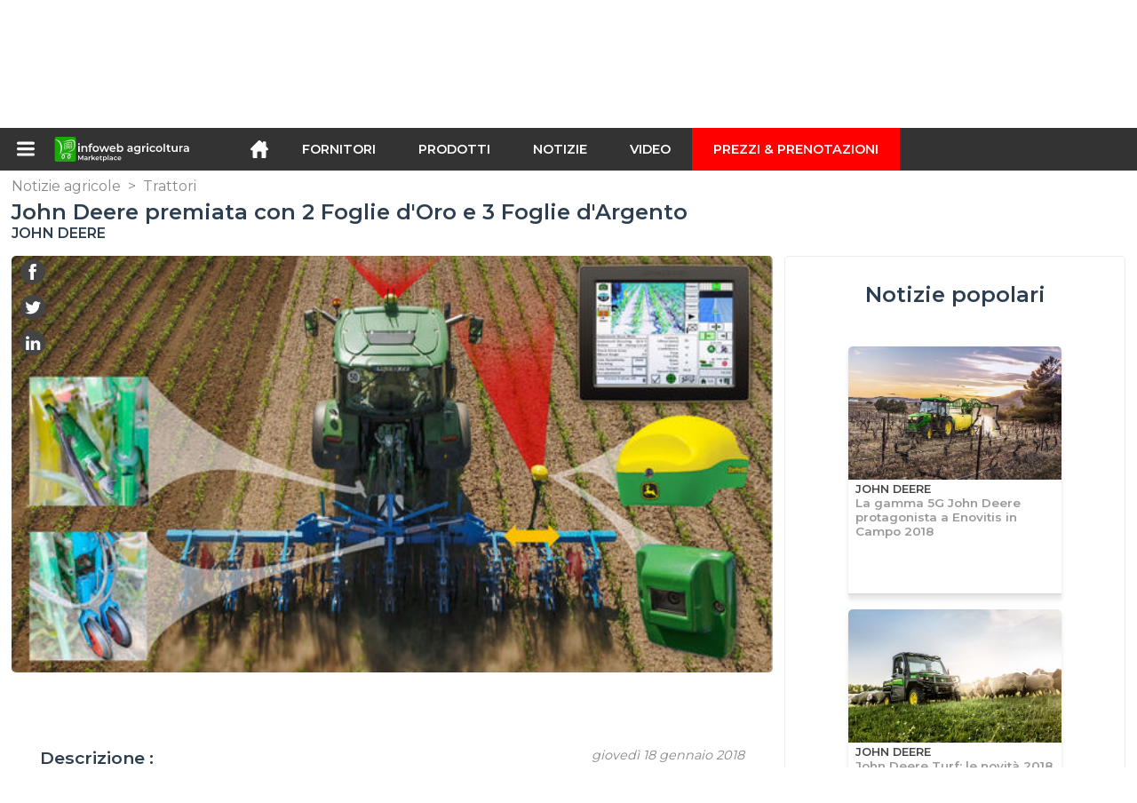

--- FILE ---
content_type: text/html; charset=utf-8
request_url: https://infoweb-agricoltura.it/john-deere-premiata-con-2-foglie-d-oro-e-3-foglie-d-argento-1141543690.html
body_size: 11600
content:
<!DOCTYPE html>
<html data-cache="2026-01-31 17:40:37" lang="it" data-geo="it" id="page-sheet" data-prod="yes" data-stats="6" data-tpl="agriculture" data-tpl-com="agriculture" data-tpl-fr="agriculture" data-tpl-es="agricultura" data-tpl-it="agricoltura" data-tpl-de="landwirtschaft" data-ignore="" class="html cp it geo-it agriculture 6 domain-S    "><head data-version="2020-06-26_15-15"><meta charset="utf-8"/><meta name="content-language" content="it-IT"/><meta name="format-detection" content="telephone=no"/><meta name="viewport" content="width=device-width, initial-scale=1.0, maximum-scale=1.0, user-scalable=no, minimal-ui"/><meta name="apple-mobile-web-app-capable" content="yes"/><meta name="apple-mobile-web-app-status-bar-style" content="black-translucent"/><meta name="twitter:site" content="InfoWebAgri"/><!-- <TPL:PAGE:META> --><title>John Deere premiata con 2 Foglie d&#039;Oro e 3 Foglie d&#039;Argento</title><meta property="og:type" content="website"/><meta property="og:site_name" content="templates/title"/><meta property="og:title" content="John Deere premiata con 2 Foglie d&#039;Oro e 3 Foglie d&#039;Argento"/><meta property="og:description" content="In occasione del Concorso ?Premio Innovazione Fieragricola 2018, John Deere è stata premiata con 2 Foglie d’Oro e 3 Foglie d’Argento, confermando l’elevato contenuto innovativo delle soluzioni tecnologiche fornite a Agricoltori e Contoterzisti.…"/><meta property="og:image" content="https://infoweb-agricoltura.it/image/john-deere-premiata-con-2-foglie-d-oro-e-3-foglie-d-argento-5b0eb4abd8045.jpg"/><meta property="og:url" content="https://infoweb-agricoltura.it/john-deere-premiata-con-2-foglie-d-oro-e-3-foglie-d-argento-1141543690.html"/><meta name="twitter:card" content="summary_large_image"/><meta name="twitter:title" content="John Deere premiata con 2 Foglie d&#039;Oro e 3 Foglie d&#039;Argento"/><meta name="twitter:image" content="https://infoweb-agricoltura.it/image/john-deere-premiata-con-2-foglie-d-oro-e-3-foglie-d-argento-5b0eb4abd8045.jpg"/><meta name="twitter:description" content="In occasione del Concorso ?Premio Innovazione Fieragricola 2018, John Deere è stata premiata con 2 Foglie d’Oro e 3 Foglie d’Argento, confermando l’elevato contenuto innovativo delle soluzioni tecnologiche fornite a Agricoltori e Contoterzisti.…"/><link rel="alternate" hreflang="it" href="https://infoweb-agricoltura.it/john-deere-premiata-con-2-foglie-d-oro-e-3-foglie-d-argento-1141543690.html"/><link rel="canonical" href="https://infoweb-agricoltura.it/john-deere-premiata-con-2-foglie-d-oro-e-3-foglie-d-argento-1141543690.html"/><meta name="keywords" content="John Deere premiata con 2 Foglie d&#039;Oro e 3 Foglie d&#039;Argento"/><meta name="description" content="In occasione del Concorso ?Premio Innovazione Fieragricola 2018, John Deere è stata premiata con 2 Foglie d’Oro e 3 Foglie d’Argento, confermando l’elevato contenuto innovativo delle soluzioni tecnologiche fornite a Agricoltori e Contoterzisti.…"/><!-- </TPL:PAGE:META> --><script async="async" src="https://www.googletagmanager.com/gtag/js?id="></script><script> const gTag = ``</script><script>
		window.dataLayer = window.dataLayer || []
		function gtag() { dataLayer.push(arguments) }
		gtag('js', new Date())
		gtag('config', gTag)
	</script><script type="text/javascript" src="/external.min.js?v=2020-06-26_15-15"></script><script type="text/javascript" src="/i18n.js?v=2020-06-26_15-15"></script><script type="text/javascript" src="/infoweb.js?v=2020-06-26_15-15"></script><link rel="alternate" type="application/rss+xml" href="/rss.xml" title="https://infoweb-agricoltura.it"/><link rel="stylesheet" type="text/css" href="https://fonts.googleapis.com/css?family=Montserrat:400,600&amp;subset=latin-ext"/><link rel="stylesheet" type="text/css" href="/external.min.css?v=2020-06-26_15-15"/><link id="infoweb-css" rel="stylesheet" type="text/css" href="/infoweb.css?v=2020-06-26_15-15"/><link rel="stylesheet" type="text/css" href="/infoweb.extra.css?v=2020-06-26_15-15"/><link rel="icon" type="image/png" href="/images/favicon.svg"/><link rel="icon" type="image/svg+xml" href="/images/favicon.svg"/><link rel="shortcut icon" href="/images/favicon.ico"/><link rel="apple-touch-icon" href="/images/apple-touch-icon.png"/><!-- <link rel="mask-icon" href="/images/global/mask-icon.svg" color="blue" /> --></head><body><div itemtype="http://schema.org/Organization" itemscope="itemscope"><meta itemprop="name" content="InfoWeb Agricoltura"/><meta itemprop="logo" content="https://infoweb-agricoltura.it/images/logo-black.svg"/><link itemprop="url" href="/"/><meta itemprop="slogan" content="1º Marketplace della agricoltura"/><meta itemprop="description" content="Un mercato dedicato esclusivamente all&#039;agricoltura, il sito di Infoweb Agriculture riunisce tutti i produttori e distributori di prodotti agricoli, materiali e attrezzature. Il mercato agricolo offre strumenti di approvvigionamento per catturare l&#039;attenzione degli acquisti dalla fase di ricerca in Internet. Selezioniamo e referenziamo i principali marchi e fornitori agricoli sul nostro mercato utilizzando il più ampio database di prodotti possibile. Confronta e seleziona i diversi fornitori e prodotti presenti sul mercato e contattali gratuitamente in pochi clic. Per oltre 20 anni, il mercato agricolo di Infoweb ha messo tutti i fornitori agricoli in contatto diretto con gli acquirenti di tutto il mondo. Facilita i tuoi acquisti di attrezzature agricole nel 1 ° mercato agricolo."/><meta itemprop="member" content="Infoweb Market"/></div><header id="header" role="banner" class="nox"><a class="logo" href="/"><img src="images/logo2.svg"/></a><div id="links"><div id="auth" class="link"><a class="title" rel="nofollow" data-popin="auth-form" title="My Infoweb"><span>My Infoweb</span></a></div><div id="newsletter" class="link"><a class="title" data-popin="newsletter-form" title=" Iscrizione alla newsletter"><span> Iscrizione alla newsletter</span></a><form id="newsletter-form" class="newsletter" method="post"><input id="newsletter-input" type="email" class="before-submit" placeholder="Vostra email"/><input id="newsletter-submit" type="submit" value="" class="template-background"/></form></div><div id="geolang" class="link"><a class="title i18n" data-popin="geolang-form" title="Marketplaces internazionali"><span>Italiano</span></a><form id="geolang-form" class="auth" method="post" data-lang="it"><fieldset id="geolang-geo"><legend><span class="i18n" data-lang="it">Marketplaces</span></legend><p class="geolang-geo-fr option"><input type="radio" name="geo" value="fr" id="geolang-geo-fr"/><label class="i18n template-background" for="geolang-geo-fr" data-lang="it">Francia</label></p><p class="geolang-geo-de option"><input type="radio" name="geo" value="de" id="geolang-geo-de"/><label class="i18n template-background" for="geolang-geo-de" data-lang="it">Germania</label></p><p class="geolang-geo-it option"><input type="radio" name="geo" value="it" id="geolang-geo-it" checked="checked"/><label class="i18n template-background" for="geolang-geo-it" data-lang="it">Italia</label></p><p class="geolang-geo-es option"><input type="radio" name="geo" value="es" id="geolang-geo-es"/><label class="i18n template-background" for="geolang-geo-es" data-lang="it">Spagna</label></p><p class="geolang-geo-us option"><input type="radio" name="geo" value="us" id="geolang-geo-us"/><label class="i18n template-background" for="geolang-geo-us" data-lang="it">Stati Uniti</label></p></fieldset><input name="old_geo" type="hidden" value="it"/><input name="old_lang" type="hidden" value="it"/><input id="geolang-submit" name="geolang" type="submit" value="" class="template-background"/></form></div></div><form id="search" role="search" method="get" action="/prodotti-e-attrezzature-agricoli-130.html"><input id="search-input" type="search" name="search" autocomplete="off" class="before-submit" placeholder="Fornitori, prodotti, marchi..."/><input id="search-submit" type="submit" value="" class="template-background"/><div id="search-autocomplete"><div id="search-suggestions"></div></div></form></header><nav id="nav-menu" role="navigation" class="nox"><nav id="nav-submenu" role="navigation" class="nox"><ul id="submenu" role="menu" aria-labelledby="menuitem-submenu" aria-expanded="false" aria-hidden="true"><li role="presentation" class="menu"><a role="menuitem" data-href="/">Home</a></li><li role="presentation" class="menu fournisseurs"><a role="menuitem" data-href="/fornitori-agricoli-120.html">Fornitori</a></li><li role="presentation" class="menu produits"><a role="menuitem" data-href="/prodotti-e-attrezzature-agricoli-130.html">Prodotti</a></li><li role="presentation" class="menu categories"><a role="menuitem" data-href="/categorie-di-prodotti-agricoli-101.html">Prodotti</a></li><li role="presentation" class="menu cp"><a role="menuitem" data-href="/notizie-agricole-140.html">Notizie</a></li><li role="presentation" class="menu reportage"><a role="menuitem" data-href="/video-agricoli-150.html">Video </a></li><li role="presentation" class="menu publications"><a role="menuitem" data-href="/cataloghi-agricoli-190.html">Cataloghi</a></li><li role="presentation" class="menu events"><a role="menuitem" data-href="/fiere-agricole-180.html">Agenda</a></li><li role="presentation" class="menu oe"><a role="menuitem" data-href="/-160.html">Lavoro  </a></li><li role="presentation" class="menu pa"><a role="menuitem" data-href="/-170.html">Occasioni</a></li><li role="presentation" class="menu devenir-exposant"><a role="menuitem" data-href="/vendi-sul-marketplace-105.html">Vendi sul Marketplace</a></li><li role="presentation" class="menu pricing"><a role="menuitem" data-href="/product-pack-10029433.html">Prezzi &amp; Prenotazioni</a></li><li role="presentation" class="categories" data-total=""><a role="menuitem" aria-haspopup="true" class="category" id="menu-category-0" data-value="0" href="/categorie-di-prodotti-agricoli-101.html" title="Vedi tutte le categorie">Vedi tutte le categorie</a></li><li role="presentation" class="category empty" data-total="-1"><a role="menuitem" aria-haspopup="true" class="category" id="menu-category-4234" data-value="4234" data-img="image-small/allevamento-60df5c5484ce2h.png" title="Allevamento">Allevamento</a><ul class="subcategories" role="menu" aria-expanded="false" aria-hidden="true" aria-labelledby="menu-category-4234"><li role="presentation" class="subcategory empty" data-total="-1"><a class="subcategory" role="menuitem" id="menu-subcategory-12087" data-href="#" data-value="12087" data-img="image-small/attrezzatura-di-mungitura-e-raccolta-60df5f30016f0t.jpg" title="Attrezzatura di mungitura e raccolta">Attrezzatura di mungitura e raccolta</a><div class="hidden options"><span id="menu-options-924" data-id="924" data-title="Prix"><span>da 0 a 99 Euro</span><span>da 100 a 249 Euro</span><span>da 250 a 499 Euro</span><span>da 500 a 999 Euro</span><span>da 1000 a 1999 Euro</span><span>da 2000 a 4999 Euro</span><span>5000 Euro e oltre</span></span></div></li><li role="presentation" class="subcategory empty" data-total="-1"><a class="subcategory" role="menuitem" id="menu-subcategory-12117" data-href="#" data-value="12117" data-img="image-small/attrezzature-per-allevamenti-60df5f0389248v.jpg" title="Attrezzature per allevamenti">Attrezzature per allevamenti</a><div class="hidden options"><span id="menu-options-924" data-id="924" data-title="Prix"><span>da 0 a 99 Euro</span><span>da 100 a 249 Euro</span><span>da 250 a 499 Euro</span><span>da 500 a 999 Euro</span><span>da 1000 a 1999 Euro</span><span>da 2000 a 4999 Euro</span><span>5000 Euro e oltre</span></span></div></li></ul></li><li role="presentation" class="category empty" data-total="-1"><a role="menuitem" aria-haspopup="true" class="category" id="menu-category-21566" data-value="21566" data-img="image-small/colture-60df5c37c9600m.jpg" title="Colture">Colture</a><ul class="subcategories" role="menu" aria-expanded="false" aria-hidden="true" aria-labelledby="menu-category-21566"><li role="presentation" class="subcategory empty" data-total="-1"><a class="subcategory" role="menuitem" id="menu-subcategory-22427" data-href="#" data-value="22427" data-img="image-small/attrezzatura-per-l-arboricoltura-632841153e8bbu.png" title="Attrezzatura per l&#039;arboricoltura">Attrezzatura per l&#039;arboricoltura</a><div class="hidden options"></div></li><li role="presentation" class="subcategory empty" data-total="-1"><a class="subcategory" role="menuitem" id="menu-subcategory-22429" data-href="#" data-value="22429" data-img="image-small/attrezzatura-per-la-raccolta-del-lino-632841b0d12feu.png" title="Attrezzatura per la raccolta del lino">Attrezzatura per la raccolta del lino</a><div class="hidden options"></div></li><li role="presentation" class="subcategory empty" data-total="-1"><a class="subcategory" role="menuitem" id="menu-subcategory-22428" data-href="#" data-value="22428" data-img="image-small/attrezzatura-per-orticoltura-63284162289afp.png" title="Attrezzatura per orticoltura">Attrezzatura per orticoltura</a><div class="hidden options"></div></li><li role="presentation" class="subcategory empty" data-total="-1"><a class="subcategory" role="menuitem" id="menu-subcategory-22430" data-href="#" data-value="22430" data-img="image-small/attrezzatura-per-tabacco-632841ea894d7j.png" title="Attrezzatura per tabacco">Attrezzatura per tabacco</a><div class="hidden options"></div></li><li role="presentation" class="subcategory empty" data-total="-1"><a class="subcategory" role="menuitem" id="menu-subcategory-22431" data-href="#" data-value="22431" data-img="image-small/attrezzature-per-l-orticoltura-632843aa1779cw.png" title="Attrezzature per l&#039;orticoltura">Attrezzature per l&#039;orticoltura</a><div class="hidden options"></div></li><li role="presentation" class="subcategory empty" data-total="-1"><a class="subcategory" role="menuitem" id="menu-subcategory-22097" data-href="#" data-value="22097" data-img="image-small/attrezzature-per-la-viticoltura-60df5e98b5627p.jpg" title="Attrezzature per la viticoltura">Attrezzature per la viticoltura</a><div class="hidden options"><span id="menu-options-924" data-id="924" data-title="Prix"><span>da 0 a 99 Euro</span><span>da 100 a 249 Euro</span><span>da 250 a 499 Euro</span><span>da 500 a 999 Euro</span><span>da 1000 a 1999 Euro</span><span>da 2000 a 4999 Euro</span><span>5000 Euro e oltre</span></span></div></li></ul></li><li role="presentation" class="category empty" data-total="-1"><a role="menuitem" aria-haspopup="true" class="category" id="menu-category-21563" data-value="21563" data-img="image-small/gestione-di-aziende-agricole-60df5d19e01a1m.gif" title="Gestione di aziende agricole">Gestione di aziende agricole</a><ul class="subcategories" role="menu" aria-expanded="false" aria-hidden="true" aria-labelledby="menu-category-21563"><li role="presentation" class="subcategory empty" data-total="-1"><a class="subcategory" role="menuitem" id="menu-subcategory-22273" data-href="#" data-value="22273" data-img="image-small/agricoltura-di-precisione-6327324a61109g.png" title="Agricoltura di precisione">Agricoltura di precisione</a><div class="hidden options"></div></li><li role="presentation" class="subcategory empty" data-total="-1"><a class="subcategory" role="menuitem" id="menu-subcategory-13301" data-href="#" data-value="13301" data-img="image-small/sistemi-di-misura-pesatura-60df603d7b6f4o.jpg" title="Sistemi di misura, Pesatura">Sistemi di misura, Pesatura</a><div class="hidden options"><span id="menu-options-924" data-id="924" data-title="Prix"><span>da 0 a 99 Euro</span><span>da 100 a 249 Euro</span><span>da 250 a 499 Euro</span><span>da 500 a 999 Euro</span><span>da 1000 a 1999 Euro</span><span>da 2000 a 4999 Euro</span><span>5000 Euro e oltre</span></span></div></li><li role="presentation" class="subcategory empty" data-total="-1"><a class="subcategory" role="menuitem" id="menu-subcategory-22426" data-href="#" data-value="22426" data-img="image-small/software-632734a26c070m.png" title="Software">Software</a><div class="hidden options"></div></li></ul></li><li role="presentation" class="category" data-total="1"><a role="menuitem" aria-haspopup="true" class="category" id="menu-category-11715" data-value="11715" data-img="image-small/infrastrutture-agricole-60df5c23df2e4x.png" title="Infrastrutture agricole">Infrastrutture agricole</a><ul class="subcategories" role="menu" aria-expanded="false" aria-hidden="true" aria-labelledby="menu-category-11715"><li role="presentation" class="subcategory empty" data-total="-1"><a class="subcategory" role="menuitem" id="menu-subcategory-12168" data-href="#" data-value="12168" data-img="image-small/capannoni-capannoni-agricoli-60df5e7d193f4y.png" title="Capannoni, Capannoni agricoli">Capannoni, Capannoni agricoli</a><div class="hidden options"><span id="menu-options-924" data-id="924" data-title="Prix"><span>da 0 a 99 Euro</span><span>da 100 a 249 Euro</span><span>da 250 a 499 Euro</span><span>da 500 a 999 Euro</span><span>da 1000 a 1999 Euro</span><span>da 2000 a 4999 Euro</span><span>5000 Euro e oltre</span></span></div></li><li role="presentation" class="subcategory empty" data-total="-1"><a class="subcategory" role="menuitem" id="menu-subcategory-13386" data-href="#" data-value="13386" data-img="image-small/dotazioni-per-infrastrutture-agricole-60df5ef96002cr.jpg" title="Dotazioni per infrastrutture agricole">Dotazioni per infrastrutture agricole</a><div class="hidden options"><span id="menu-options-924" data-id="924" data-title="Prix"><span>da 0 a 99 Euro</span><span>da 100 a 249 Euro</span><span>da 250 a 499 Euro</span><span>da 500 a 999 Euro</span><span>da 1000 a 1999 Euro</span><span>da 2000 a 4999 Euro</span><span>5000 Euro e oltre</span></span></div></li><li role="presentation" class="subcategory" data-total="1"><a class="subcategory" role="menuitem" id="menu-subcategory-12097" data-href="/gestione-dei-rifiuti-13312097.html" data-value="12097" data-img="image-small/gestione-dei-rifiuti-60df5f08635e9r.jpg" title="Gestione dei rifiuti">Gestione dei rifiuti</a><div class="hidden options"><span id="menu-options-924" data-id="924" data-title="Prix"><span>da 0 a 99 Euro</span><span>da 100 a 249 Euro</span><span>da 250 a 499 Euro</span><span>da 500 a 999 Euro</span><span>da 1000 a 1999 Euro</span><span>da 2000 a 4999 Euro</span><span>5000 Euro e oltre</span></span></div></li><li role="presentation" class="subcategory empty" data-total="-1"><a class="subcategory" role="menuitem" id="menu-subcategory-15070" data-href="#" data-value="15070" data-img="image-small/stoccaggio-e-sistemi-di-trasporto-60df5e8d9f02eh.jpg" title="Stoccaggio e Sistemi di trasporto">Stoccaggio e Sistemi di trasporto</a><div class="hidden options"><span id="menu-options-924" data-id="924" data-title="Prix"><span>da 0 a 99 Euro</span><span>da 100 a 249 Euro</span><span>da 250 a 499 Euro</span><span>da 500 a 999 Euro</span><span>da 1000 a 1999 Euro</span><span>da 2000 a 4999 Euro</span><span>5000 Euro e oltre</span></span></div></li></ul></li><li role="presentation" class="category" data-total="11"><a role="menuitem" aria-haspopup="true" class="category" id="menu-category-4226" data-value="4226" data-img="image-small/irrigazione-60df5ced16b2dw.png" title="Irrigazione">Irrigazione</a><ul class="subcategories" role="menu" aria-expanded="false" aria-hidden="true" aria-labelledby="menu-category-4226"><li role="presentation" class="subcategory" data-total="11"><a class="subcategory" role="menuitem" id="menu-subcategory-4441" data-href="/dispositivi-di-irrigazione-1334441.html" data-value="4441" data-img="image-small/dispositivi-di-irrigazione-60df5fb8f25cen.jpg" title="Dispositivi di irrigazione">Dispositivi di irrigazione</a><div class="hidden options"><span id="menu-options-924" data-id="924" data-title="Prix"><span>da 0 a 99 Euro</span><span>da 100 a 249 Euro</span><span>da 250 a 499 Euro</span><span>da 500 a 999 Euro</span><span>da 1000 a 1999 Euro</span><span>da 2000 a 4999 Euro</span><span>5000 Euro e oltre</span></span></div></li><li role="presentation" class="subcategory empty" data-total="-1"><a class="subcategory" role="menuitem" id="menu-subcategory-22425" data-href="#" data-value="22425" data-img="image-small/pilotaggio-dell-irrigazione-63271fbb05ed3p.png" title="Pilotaggio dell&#039;irrigazione">Pilotaggio dell&#039;irrigazione</a><div class="hidden options"></div></li></ul></li><li role="presentation" class="category" data-total="34"><a role="menuitem" aria-haspopup="true" class="category" id="menu-category-4231" data-value="4231" data-img="image-small/meccanizzazione-agricola-60df5d3c95f85l.png" title="Meccanizzazione agricola">Meccanizzazione agricola</a><ul class="subcategories" role="menu" aria-expanded="false" aria-hidden="true" aria-labelledby="menu-category-4231"><li role="presentation" class="subcategory empty" data-total="-1"><a class="subcategory" role="menuitem" id="menu-subcategory-21552" data-href="#" data-value="21552" data-img="image-small/fertilizzazione-60df5f2497ed3z.png" title="Fertilizzazione">Fertilizzazione</a><div class="hidden options"><span id="menu-options-924" data-id="924" data-title="Prix"><span>da 0 a 99 Euro</span><span>da 100 a 249 Euro</span><span>da 250 a 499 Euro</span><span>da 500 a 999 Euro</span><span>da 1000 a 1999 Euro</span><span>da 2000 a 4999 Euro</span><span>5000 Euro e oltre</span></span></div></li><li role="presentation" class="subcategory empty" data-total="-1"><a class="subcategory" role="menuitem" id="menu-subcategory-12077" data-href="#" data-value="12077" data-img="image-small/fienagione-63281285908c3t.png" title="Fienagione">Fienagione</a><div class="hidden options"><span id="menu-options-924" data-id="924" data-title="Prix"><span>da 0 a 99 Euro</span><span>da 100 a 249 Euro</span><span>da 250 a 499 Euro</span><span>da 500 a 999 Euro</span><span>da 1000 a 1999 Euro</span><span>da 2000 a 4999 Euro</span><span>5000 Euro e oltre</span></span></div></li><li role="presentation" class="subcategory empty" data-total="-1"><a class="subcategory" role="menuitem" id="menu-subcategory-12122" data-href="#" data-value="12122" data-img="image-small/lavorazione-del-suolo-60df60993c9d4u.jpg" title="Lavorazione del suolo">Lavorazione del suolo</a><div class="hidden options"><span id="menu-options-924" data-id="924" data-title="Prix"><span>da 0 a 99 Euro</span><span>da 100 a 249 Euro</span><span>da 250 a 499 Euro</span><span>da 500 a 999 Euro</span><span>da 1000 a 1999 Euro</span><span>da 2000 a 4999 Euro</span><span>5000 Euro e oltre</span></span></div></li><li role="presentation" class="subcategory empty" data-total="-1"><a class="subcategory" role="menuitem" id="menu-subcategory-12078" data-href="#" data-value="12078" data-img="image-small/protezione-delle-colture-e-cure-colturali-60df5f4508052k.jpg" title="Protezione delle colture e Cure colturali">Protezione delle colture e Cure colturali</a><div class="hidden options"><span id="menu-options-924" data-id="924" data-title="Prix"><span>da 0 a 99 Euro</span><span>da 100 a 249 Euro</span><span>da 250 a 499 Euro</span><span>da 500 a 999 Euro</span><span>da 1000 a 1999 Euro</span><span>da 2000 a 4999 Euro</span><span>5000 Euro e oltre</span></span></div></li><li role="presentation" class="subcategory empty" data-total="-1"><a class="subcategory" role="menuitem" id="menu-subcategory-12067" data-href="#" data-value="12067" data-img="image-small/semina-e-trapianto-60df5ff760643j.jpg" title="Semina e Trapianto">Semina e Trapianto</a><div class="hidden options"><span id="menu-options-924" data-id="924" data-title="Prix"><span>da 0 a 99 Euro</span><span>da 100 a 249 Euro</span><span>da 250 a 499 Euro</span><span>da 500 a 999 Euro</span><span>da 1000 a 1999 Euro</span><span>da 2000 a 4999 Euro</span><span>5000 Euro e oltre</span></span></div></li><li role="presentation" class="subcategory" data-total="34"><a class="subcategory" role="menuitem" id="menu-subcategory-4643" data-href="/trasporto-e-movimentazione-1334643.html" data-value="4643" data-img="image-small/trasporto-e-movimentazione-60df5f4a8187dj.png" title="Trasporto e Movimentazione">Trasporto e Movimentazione</a><div class="hidden options"><span id="menu-options-924" data-id="924" data-title="Prix"><span>da 0 a 99 Euro</span><span>da 100 a 249 Euro</span><span>da 250 a 499 Euro</span><span>da 500 a 999 Euro</span><span>da 1000 a 1999 Euro</span><span>da 2000 a 4999 Euro</span><span>5000 Euro e oltre</span></span></div></li></ul></li><li role="presentation" class="category empty" data-total="-1"><a role="menuitem" aria-haspopup="true" class="category" id="menu-category-4233" data-value="4233" data-img="image-small/piccola-attrezzatura-agricola-60df5ce0ebffcs.png" title="Piccola attrezzatura agricola">Piccola attrezzatura agricola</a><ul class="subcategories" role="menu" aria-expanded="false" aria-hidden="true" aria-labelledby="menu-category-4233"><li role="presentation" class="subcategory empty" data-total="-1"><a class="subcategory" role="menuitem" id="menu-subcategory-20742" data-href="#" data-value="20742" data-img="image-small/piccoli-attrezzi-agricoli-60df5fa771b47x.jpg" title="Piccoli attrezzi agricoli">Piccoli attrezzi agricoli</a><div class="hidden options"><span id="menu-options-924" data-id="924" data-title="Prix"><span>da 0 a 99 Euro</span><span>da 100 a 249 Euro</span><span>da 250 a 499 Euro</span><span>da 500 a 999 Euro</span><span>da 1000 a 1999 Euro</span><span>da 2000 a 4999 Euro</span><span>5000 Euro e oltre</span></span></div></li></ul></li><li role="presentation" class="category empty" data-total="-1"><a role="menuitem" aria-haspopup="true" class="category" id="menu-category-4230" data-value="4230" data-img="image-small/trattori-agricoli-60df5d26bf6b7i.png" title="Trattori agricoli">Trattori agricoli</a><ul class="subcategories" role="menu" aria-expanded="false" aria-hidden="true" aria-labelledby="menu-category-4230"><li role="presentation" class="subcategory empty" data-total="-1"><a class="subcategory" role="menuitem" id="menu-subcategory-20730" data-href="#" data-value="20730" data-img="image-small/accessori-per-trattori-60df6042975a9u.jpg" title="Accessori per trattori">Accessori per trattori</a><div class="hidden options"><span id="menu-options-924" data-id="924" data-title="Prix"><span>da 0 a 99 Euro</span><span>da 100 a 249 Euro</span><span>da 250 a 499 Euro</span><span>da 500 a 999 Euro</span><span>da 1000 a 1999 Euro</span><span>da 2000 a 4999 Euro</span><span>5000 Euro e oltre</span></span></div></li><li role="presentation" class="subcategory empty" data-total="-1"><a class="subcategory" role="menuitem" id="menu-subcategory-21542" data-href="#" data-value="21542" data-img="image-small/quad-ssv-60df6071b0ff2h.jpg" title="Quad, SSV">Quad, SSV</a><div class="hidden options"><span id="menu-options-907" data-id="907" data-title="Colore"><span data-img="image-small/arancione-5eb034e8a1ad2i.png">Arancione</span><span data-img="image-small/bianco-5eb03384f3e8fv.png">Bianco</span><span data-img="image-small/blu-5eb033bf07d49x.png">Blu</span><span data-img="image-small/giallo-5eb034232e00ao.png">Giallo</span><span data-img="image-small/grigio-5eb033ed07ad3y.png">Grigio</span><span data-img="image-small/marrone-5eb0346dbffe4z.png">Marrone</span><span data-img="image-small/nero-5eb0349f85ecfp.png">Nero</span><span data-img="image-small/rosa-5eb03521ef583y.png">Rosa</span><span data-img="image-small/rosso-5eb03570e9929x.png">Rosso</span><span data-img="image-small/verde-5eb0360898140j.png">Verde</span><span data-img="image-small/viola-5eb0364b57c4br.png">Viola</span></span><span id="menu-options-924" data-id="924" data-title="Prix"><span>da 0 a 99 Euro</span><span>da 100 a 249 Euro</span><span>da 250 a 499 Euro</span><span>da 500 a 999 Euro</span><span>da 1000 a 1999 Euro</span><span>da 2000 a 4999 Euro</span><span>5000 Euro e oltre</span></span></div></li><li role="presentation" class="subcategory empty" data-total="-1"><a class="subcategory" role="menuitem" id="menu-subcategory-12039" data-href="#" data-value="12039" data-img="image-small/trattori-60df607728a71z.jpg" title="Trattori">Trattori</a><div class="hidden options"><span id="menu-options-907" data-id="907" data-title="Colore"><span data-img="image-small/arancione-5eb034e8a1ad2i.png">Arancione</span><span data-img="image-small/bianco-5eb03384f3e8fv.png">Bianco</span><span data-img="image-small/blu-5eb033bf07d49x.png">Blu</span><span data-img="image-small/giallo-5eb034232e00ao.png">Giallo</span><span data-img="image-small/grigio-5eb033ed07ad3y.png">Grigio</span><span data-img="image-small/marrone-5eb0346dbffe4z.png">Marrone</span><span data-img="image-small/nero-5eb0349f85ecfp.png">Nero</span><span data-img="image-small/rosa-5eb03521ef583y.png">Rosa</span><span data-img="image-small/rosso-5eb03570e9929x.png">Rosso</span><span data-img="image-small/verde-5eb0360898140j.png">Verde</span><span data-img="image-small/viola-5eb0364b57c4br.png">Viola</span></span><span id="menu-options-924" data-id="924" data-title="Prix"><span>da 0 a 99 Euro</span><span>da 100 a 249 Euro</span><span>da 250 a 499 Euro</span><span>da 500 a 999 Euro</span><span>da 1000 a 1999 Euro</span><span>da 2000 a 4999 Euro</span><span>5000 Euro e oltre</span></span></div></li></ul></li></ul></nav><ul id="menu" role="menubar"><li class="submenu" role="presentation"><a id="menuitem-submenu" class="menuitem-submenu" role="menuitem" aria-haspopup="true"></a></li><li class="home" role="presentation"><a id="menuitem-home" class="menuitem-home" role="menuitem" aria-haspopup="true" href="/"></a></li><li role="presentation" class="fournisseurs"><a role="menuitem" href="/fornitori-agricoli-120.html">Fornitori</a></li><li role="presentation" class="produits"><a role="menuitem" href="/prodotti-e-attrezzature-agricoli-130.html">Prodotti</a></li><li role="presentation" class="categories"><a role="menuitem" href="/categorie-di-prodotti-agricoli-101.html">Prodotti</a></li><li role="presentation" class="cp"><a role="menuitem" href="/notizie-agricole-140.html">Notizie</a></li><li role="presentation" class="reportage"><a role="menuitem" href="/video-agricoli-150.html">Video </a></li><li role="presentation" class="publications"><a role="menuitem" href="/cataloghi-agricoli-190.html">Cataloghi</a></li><li role="presentation" class="events"><a role="menuitem" href="/fiere-agricole-180.html">Agenda</a></li><li role="presentation" class="oe"><a role="menuitem" href="/-160.html">Lavoro  </a></li><li role="presentation" class="pa"><a role="menuitem" href="/-170.html">Occasioni</a></li><li role="presentation" class="devenir-exposant"><a role="menuitem" href="/vendi-sul-marketplace-105.html">Vendi sul Marketplace</a></li><li role="presentation" class="pricing"><a role="menuitem" href="/product-pack-10029433.html">Prezzi &amp; Prenotazioni</a></li></ul></nav><div role="main" data-cache="2026-01-24 16:18:20" id="main-sheet" class="main nox sheet"><a id="go-top" class="hidden"></a><!-- 
	<div itemtype="http://schema.org/Organization" itemscope="itemscope"><meta itemprop="name" tal:attributes="content element/company" /><meta itemprop="description" tal:attributes="content element/intro_flat" /><meta itemprop="logo" tal:attributes="content string:${baseURL}/${element/logo}" /><meta itemprop="url" tal:attributes="content string:${baseURL}${element/id_user_url}" /></div>
    --><div class="schema hidden"><div itemscope="itemscope" itemtype="http://schema.org/NewsArticle"><meta itemprop="name" content="John Deere premiata con 2 Foglie d&#039;Oro e 3 Foglie d&#039;Argento"/><meta itemprop="headline" content="John Deere premiata con 2 Foglie d&#039;Oro e 3 Foglie d&#039;Argento"/><a itemprop="mainEntityOfPage" href="https://infoweb-agricoltura.it/john-deere-premiata-con-2-foglie-d-oro-e-3-foglie-d-argento-1141543690.html"></a><meta itemprop="image" content="https://infoweb-agricoltura.it/image/john-deere-premiata-con-2-foglie-d-oro-e-3-foglie-d-argento-5b0eb4abd8045.jpg"/><meta itemprop="author" content="InfoWeb Marketplace"/><meta itemprop="datePublished" content="2018-05-30 16:26:51"/><meta itemprop="dateModified" content="2025-11-23 17:56:14"/><meta itemprop="description" content="In occasione del Concorso ?Premio Innovazione Fieragricola 2018, John Deere è stata premiata con 2 Foglie d’Oro e 3 Foglie d’Argento, confermando l’elevato contenuto innovativo delle soluzioni tecnologiche fornite a Agricoltori e Contoterzisti. Foglie D’Oro: Assistenza tecnica connessa – Expert Alerts Il sistema Expert Alerts monitora costantemente la macchina e ne registra i dati che verranno confrontati con dati guida precedente- mente registrati e poi inviati al concessionario di competenza. Con questo sistema il concessionario sarà anticipatamente a conoscenza di eventuali problematiche evitando possibili fermi macchina e potrà inoltre programmare l’intervento riducendo così anche i costi di assistenza per il cliente. In questo modo si abbinano le analisi dei dati in tempo reale alle informazioni telematiche provenienti dalle macchine per creare avvisi di guasto in modo predittivo. Guida attiva dell’attrezzatura integrata sul trattore - AutoTrac Implement Guidance La nuova tecnologia di guida attiva dell’attrezzatura integrata sul trattore consente il tracciamento e la guida precisa di sarchiatrici senza componenti idraulici aggiuntivi sull’attrezzatura, grazie a dei dispositivi di spostamento laterale montati sulle parallele del sollevatore posteriore del trattore. Questa tecnologia automatizzata con funzionamento ad alta velocità di spostamento rappresenta una soluzione finalizzata a ridurre l’utilizzo di erbicidi. Il sistema integra un meccanismo di spostamento, gli attuatori, i componenti idraulici, i sensori di posizione della sarchiatrice e il controllo nel trattore. L’interfaccia utente è fornita dal display integrato sul trattore, che è anche l’interfaccia per il nuovo sistema di guida del trattore ibrido con telecamera/GPS opzionale. La guida attiva dell’attrezzo utilizza una telecamera montata a bordo per calcolare in modo predittivo la deviazione futura dell’elemento del coltivatore rispetto ai filari della coltura. La determinazione della posizione di riferimento e la regolazione della posizione degli elementi avvengono a bordo macchina e sono implementate dal controllo idraulico laterale delle parallele del sollevatore. Foglie D’argento: Active Yield Active Yield è un sistema in grado di raccogliere valori sulla resa al fi ne di massimizzare le potenzialità dell’agricoltura connessa, in operazioni come lavorazioni del terreno, semina, concimazione e irrorazione. Active Yeld calibra automaticamente tutti i sensori installati sulla macchina in modo da massimizzare la precisione dei dati raccolti anche al variare delle condizioni di prodotto. Questo sistema consente di raccogliere dati di resa sempre più precisi, lasciando all’operatore il tempo per concentrarsi sulla raccolta e senza necessità di controllo incrociato da parte di terzi. Le tre celle di carico sono installate nel cassone della granella con l’obiettivo di misurare il peso del prodotto a ogni riempimento della tramoggia; il valore verrà visualizzato sul nuovo display 4600. Smart MFWD Gli attuali sistemi automatici a quattro ruote motrici funzionano principalmente solo in relazione alla velocità di guida, che di solito funge da unico indicatore per differenziare il viaggio su strada dalla modalità di lavoro. Occasionalmente vengono consultate le informazioni sull&#039;angolo di sterzata, in modo che reagiscano alle azioni di svolta a fine campo. Tuttavia, nessuno dei sistemi standard odierni considera la reale necessità di funzionamento della trazione integrale in relazione allo slittamento. La nuova unità integrale intelligente determina sulla base di segnali radar o velocità GPS lo slittamento delle ruote motrici e, perciò, l’attivazione e/o disattivazione della trazione integrale. Questa tecnologia basata su comando e sensore evita l&#039;inutile danneggiamento del terreno e l&#039;usura non necessaria degli pneumatici. StalkBuster Kemper La piralide, insetto che colpisce il mais, trova spesso negli stocchi un ottimo riparo per svernare e sopravvivere fi no alla stagione successiva. Il dispositivo StalkBuster, costituito da una serie di gruppi trincianti posizionati al di sotto della barra di taglio, consente di distruggere gradualmente gli stocchi direttamente durante l’operazione di raccolta. Essendo posizionato al di sotto della barra di taglio, il dispositivo tritura tutti gli stocchi favorendone la decomposizione e rendendoli al contempo indisponibili alla piralide per lo svernamento. Questa soluzione porta un importante risparmio in termini di prodotti fitosanitari impiegati e al contempo non complica o limita l’operazione di raccolta che può essere effettuata alle consuete velocità. I gruppi trincianti, individualmente ammortizzati e inclinati rispetto al suolo, consentono di triturare completamente gli stocchi senza innalzare eccessivamente lo sforzo richiesto alla macchina o complicare il lavoro dell’operatore. Dove non necessario il dispositivo può essere sollevato e disattivato ottenendo quindi una normale barra di taglio. "/><div itemprop="publisher" itemtype="http://schema.org/Organization" itemscope="itemscope"><meta itemprop="name" content="InfoWeb Agricoltura"/><link itemprop="url" href="/"/></div></div></div><div id="sticker" data-sector="114"><div id="sticker-container"><section id="introduction"><div id="path"><ul itemscope="itemscope" itemtype="http://schema.org/BreadcrumbList" class="schema"><li itemprop="itemListElement" itemscope="itemscope" itemtype="http://schema.org/ListItem"><a itemprop="item" href="/notizie-agricole-140.html"><span itemprop="name">Notizie agricole</span></a><meta itemprop="position" content="1"/></li><li itemprop="itemListElement" itemscope="itemscope" itemtype="http://schema.org/ListItem"><span class="separator">&gt;</span><a itemprop="item" href="/trattori-401.html"><span itemprop="name">Trattori</span></a><meta itemprop="position" content="2"/></li></ul></div><h1 class="title">John Deere premiata con 2 Foglie d&#039;Oro e 3 Foglie d&#039;Argento</h1><h2 class="brand-title" content="InfoWeb Marketplace">JOHN DEERE</h2></section><section id="presentation" data-element="1543690" data-supplier="522"><div id="sharing"><div class="socials"><a class="facebook" target="_blank" rel="nofollow noopener" href="https://facebook.com/sharer/sharer.php?u=https%3A%2F%2Finfoweb-agricoltura.it%2Fjohn-deere-premiata-con-2-foglie-d-oro-e-3-foglie-d-argento-1141543690.html"></a><a class="twitter" target="_blank" rel="nofollow noopener" href="https://twitter.com/intent/tweet/?url=https%3A%2F%2Finfoweb-agricoltura.it%2Fjohn-deere-premiata-con-2-foglie-d-oro-e-3-foglie-d-argento-1141543690.html&amp;amp;text=John+Deere+premiata+con+2+Foglie+d%27Oro+e+3+Foglie+d%27Argento"></a><!-- <a tal:attributes="href sharing/googleplus" class="googleplus" target="_blank"></a> --><a class="linkedin" target="_blank" rel="nofollow noopener" href="https://www.linkedin.com/shareArticle?mini=true&amp;amp;url=https%3A%2F%2Finfoweb-agricoltura.it%2Fjohn-deere-premiata-con-2-foglie-d-oro-e-3-foglie-d-argento-1141543690.html&amp;amp;title=John+Deere+premiata+con+2+Foglie+d%27Oro+e+3+Foglie+d%27Argento&amp;amp;summary=John+Deere+premiata+con+2+Foglie+d%27Oro+e+3+Foglie+d%27Argento&amp;amp;source=https%3A%2F%2Finfoweb-agricoltura.it%2Fjohn-deere-premiata-con-2-foglie-d-oro-e-3-foglie-d-argento-1141543690.html"></a><!-- <a tal:attributes="href sharing/pinterest" class="pinterest" target="_blank"></a> --></div></div><div id="photo" class="box" data-image="image/john-deere-premiata-con-2-foglie-d-oro-e-3-foglie-d-argento-5b0eb4abd8045.jpg"><img width="100" class="photo-img" src="image/john-deere-premiata-con-2-foglie-d-oro-e-3-foglie-d-argento-5b0eb4abd8045.jpg" alt="John Deere premiata con 2 Foglie d&#039;Oro e 3 Foglie d&#039;Argento"/></div><article id="article" class="box" role="article"><span class="date">giovedì 18 gennaio 2018</span><span id="intro-description">Descrizione : </span><div class="description"><p>In occasione del Concorso ?Premio Innovazione Fieragricola 2018, John Deere è stata premiata con 2 Foglie d’Oro e 3 Foglie d’Argento, confermando l’elevato contenuto innovativo delle soluzioni tecnologiche fornite a Agricoltori e Contoterzisti. <br><br><b>Foglie D’Oro: </b><br><br><b>Assistenza tecnica connessa – Expert Alerts </b><br>Il sistema Expert Alerts monitora costantemente la macchina e ne registra i dati che verranno confrontati con dati guida precedente- mente registrati e poi inviati al concessionario di competenza. Con questo sistema il concessionario sarà anticipatamente a conoscenza di eventuali problematiche evitando possibili fermi macchina e potrà inoltre programmare l’intervento riducendo così anche i costi di assistenza per il cliente. In questo modo si abbinano le analisi dei dati in tempo reale alle informazioni telematiche provenienti dalle macchine per creare avvisi di guasto in modo predittivo. <br><b><br>Guida attiva dell’attrezzatura integrata sul trattore - AutoTrac Implement Guidance </b><br>La nuova tecnologia di guida attiva dell’attrezzatura integrata sul trattore consente il tracciamento e la guida precisa di sarchiatrici senza componenti idraulici aggiuntivi sull’attrezzatura, grazie a dei dispositivi di spostamento laterale montati sulle parallele del sollevatore posteriore del trattore. Questa tecnologia automatizzata con funzionamento ad alta velocità di spostamento rappresenta una soluzione finalizzata a ridurre l’utilizzo di erbicidi. Il sistema integra un meccanismo di spostamento, gli attuatori, i componenti idraulici, i sensori di posizione della sarchiatrice e il controllo nel trattore. L’interfaccia utente è fornita dal display integrato sul trattore, che è anche l’interfaccia per il nuovo sistema di guida del trattore ibrido con telecamera/GPS opzionale. La guida attiva dell’attrezzo utilizza una telecamera montata a bordo per calcolare in modo predittivo la deviazione futura dell’elemento del coltivatore rispetto ai filari della coltura. La determinazione della posizione di riferimento e la regolazione della posizione degli elementi avvengono a bordo macchina e sono implementate dal controllo idraulico laterale delle parallele del sollevatore. <br><br><b>Foglie D’argento: <br></b><br><b>Active Yield </b><br>Active Yield è un sistema in grado di raccogliere valori sulla resa al fi ne di massimizzare le potenzialità dell’agricoltura connessa, in operazioni come lavorazioni del terreno, semina, concimazione e irrorazione. Active Yeld calibra automaticamente tutti i sensori installati sulla macchina in modo da massimizzare la precisione dei dati raccolti anche al variare delle condizioni di prodotto. Questo sistema consente di raccogliere dati di resa sempre più precisi, lasciando all’operatore il tempo per concentrarsi sulla raccolta e senza necessità di controllo incrociato da parte di terzi. Le tre celle di carico sono installate nel cassone della granella con l’obiettivo di misurare il peso del prodotto a ogni riempimento della tramoggia; il valore verrà visualizzato sul nuovo display 4600. <br><br><b>Smart MFWD </b><br>Gli attuali sistemi automatici a quattro ruote motrici funzionano principalmente solo in relazione alla velocità di guida, che di solito funge da unico indicatore per differenziare il viaggio su strada dalla modalità di lavoro. Occasionalmente vengono consultate le informazioni sull'angolo di sterzata, in modo che reagiscano alle azioni di svolta a fine campo. Tuttavia, nessuno dei sistemi standard odierni considera la reale necessità di funzionamento della trazione integrale in relazione allo slittamento. La nuova unità integrale intelligente determina sulla base di segnali radar o velocità GPS lo slittamento delle ruote motrici e, perciò, l’attivazione e/o disattivazione della trazione integrale. Questa tecnologia basata su comando e sensore evita l'inutile danneggiamento del terreno e l'usura non necessaria degli pneumatici. <br><br><b>StalkBuster Kemper </b><br>La piralide, insetto che colpisce il mais, trova spesso negli stocchi un ottimo riparo per svernare e sopravvivere fi no alla stagione successiva. Il dispositivo StalkBuster, costituito da una serie di gruppi trincianti posizionati al di sotto della barra di taglio, consente di distruggere gradualmente gli stocchi direttamente durante l’operazione di raccolta. Essendo posizionato al di sotto della barra di taglio, il dispositivo tritura tutti gli stocchi favorendone la decomposizione e rendendoli al contempo indisponibili alla piralide per lo svernamento. Questa soluzione porta un importante risparmio in termini di prodotti fitosanitari impiegati e al contempo non complica o limita l’operazione di raccolta che può essere effettuata alle consuete velocità. I gruppi trincianti, individualmente ammortizzati e inclinati rispetto al suolo, consentono di triturare completamente gli stocchi senza innalzare eccessivamente lo sforzo richiesto alla macchina o complicare il lavoro dell’operatore. Dove non necessario il dispositivo può essere sollevato e disattivato ottenendo quindi una normale barra di taglio. <br></p></div></article><div id="discovery" class="box"><h2><!--     <span tal:condition="exists: discover" tal:content="i18n/discover">À découvrir</span> --><span>Ricerche correlate a</span><span class="discovery-subtitle">Trattori</span></h2></div></section><section id="others"><div class="list others"><!-- desactivation ancien h2 lien en double
        <span class="box"><a tal:attributes="href othersAll" tal:content="i18n/element-others-${type}">Others</a></span>
         --><h2><span>Ultime notizie aggiunte da</span><span class="others-produits-subtitle">InfoWeb Marketplace</span></h2><div class="cards listing"><div class="card cp  " id="card-element-2168448" data-update="2025-11-23 18:05:33" data-zones="61"><!-- Desactivation hover carte produit 
    <a class="hover sheet" data-layer="sheet" tal:attributes="href e/id_element_url; title e/title"><span class="company" tal:content="e/company">Company</span><span class="content" tal:content="e/content_trunc">Content</span></a>
    --><a class="infos sheet" data-layer="sheet" href="/ottimizza-le-tue-attrezzature-agricole-per-aumentare-la-produttivita-1142168448.html" title="Ottimizza le tue attrezzature agricole per aumentare la produttività"><span class="photo" data-image="image/ottimizza-le-tue-attrezzature-agricole-per-aumentare-la-produttivita-69233891478d8s.jpg"></span><span class="company">InfoWeb Marketplace</span><h2 class="title">Ottimizza le tue attrezzature agricole per aumentare la produttività</h2></a><span class="action"><a class="button sheet template-background" data-layer="sheet" href="/ottimizza-le-tue-attrezzature-agricole-per-aumentare-la-produttivita-1142168448.html" title="Ottimizza le tue attrezzature agricole per aumentare la produttività">Leggere il seguito</a></span></div><div class="card cp  " id="card-element-1543546" data-update="2025-11-23 17:58:10" data-zones="61"><!-- Desactivation hover carte produit 
    <a class="hover sheet" data-layer="sheet" tal:attributes="href e/id_element_url; title e/title"><span class="company" tal:content="e/company">Company</span><span class="content" tal:content="e/content_trunc">Content</span></a>
    --><a class="infos sheet" data-layer="sheet" href="/la-gamma-5g-john-deere-protagonista-a-enovitis-in-campo-2018-1141543546.html" title="La gamma 5G John Deere protagonista a Enovitis in Campo 2018"><span class="photo" data-image="image/la-gamma-5g-john-deere-protagonista-a-enovitis-in-campo-2018-5b0eaf19a26c5.jpg"></span><span class="company">JOHN DEERE</span><h2 class="title">La gamma 5G John Deere protagonista a Enovitis in Campo 2018</h2></a><span class="action"><a class="button sheet template-background" data-layer="sheet" href="/la-gamma-5g-john-deere-protagonista-a-enovitis-in-campo-2018-1141543546.html" title="La gamma 5G John Deere protagonista a Enovitis in Campo 2018">Leggere il seguito</a></span></div><div class="card cp  " id="card-element-1543613" data-update="2025-11-23 17:56:19" data-zones="61"><!-- Desactivation hover carte produit 
    <a class="hover sheet" data-layer="sheet" tal:attributes="href e/id_element_url; title e/title"><span class="company" tal:content="e/company">Company</span><span class="content" tal:content="e/content_trunc">Content</span></a>
    --><a class="infos sheet" data-layer="sheet" href="/john-deere-ufficializza-la-partnership-con-fede-1141543613.html" title="John Deere ufficializza la partnership con FEDE"><span class="photo" data-image="image/john-deere-ufficializza-la-partnership-con-fede-5b0eb2485bed9.jpg"></span><span class="company">JOHN DEERE</span><h2 class="title">John Deere ufficializza la partnership con FEDE</h2></a><span class="action"><a class="button sheet template-background" data-layer="sheet" href="/john-deere-ufficializza-la-partnership-con-fede-1141543613.html" title="John Deere ufficializza la partnership con FEDE">Leggere il seguito</a></span></div><div class="card cp  " id="card-element-1543545" data-update="2025-11-23 17:56:07" data-zones="61"><!-- Desactivation hover carte produit 
    <a class="hover sheet" data-layer="sheet" tal:attributes="href e/id_element_url; title e/title"><span class="company" tal:content="e/company">Company</span><span class="content" tal:content="e/content_trunc">Content</span></a>
    --><a class="infos sheet" data-layer="sheet" href="/john-deere-acquisisce-primario-produttore-di-prodotti-in-fibra-di-carbonio-1141543545.html" title="John Deere acquisisce primario produttore di prodotti in fibra di carbonio"><span class="photo" data-image="image/john-deere-acquisisce-primario-produttore-di-prodotti-in-fibra-di-carbonio-5b0eae81efdd6.jpg"></span><span class="company">JOHN DEERE</span><h2 class="title">John Deere acquisisce primario produttore di prodotti in fibra di carbonio</h2></a><span class="action"><a class="button sheet template-background" data-layer="sheet" href="/john-deere-acquisisce-primario-produttore-di-prodotti-in-fibra-di-carbonio-1141543545.html" title="John Deere acquisisce primario produttore di prodotti in fibra di carbonio">Leggere il seguito</a></span></div><div class="card cp  " id="card-element-1542993" data-update="2019-12-24 15:19:33" data-zones="61"><!-- Desactivation hover carte produit 
    <a class="hover sheet" data-layer="sheet" tal:attributes="href e/id_element_url; title e/title"><span class="company" tal:content="e/company">Company</span><span class="content" tal:content="e/content_trunc">Content</span></a>
    --><a class="infos sheet" data-layer="sheet" href="/john-deere-migliora-ancora-le-macchine-tosaerba-per-ampie-superfici-1141542993.html" title="John Deere migliora ancora le macchine tosaerba per ampie superfici"><span class="photo" data-image="image/john-deere-migliora-ancora-le-macchine-tosaerba-per-ampie-superfici-5b0c311e861f6.jpg"></span><span class="company">JOHN DEERE</span><h2 class="title">John Deere migliora ancora le macchine tosaerba per ampie superfici</h2></a><span class="action"><a class="button sheet template-background" data-layer="sheet" href="/john-deere-migliora-ancora-le-macchine-tosaerba-per-ampie-superfici-1141542993.html" title="John Deere migliora ancora le macchine tosaerba per ampie superfici">Leggere il seguito</a></span></div><div class="card cp  " id="card-element-1543689" data-update="2018-05-30 16:27:04" data-zones="61"><!-- Desactivation hover carte produit 
    <a class="hover sheet" data-layer="sheet" tal:attributes="href e/id_element_url; title e/title"><span class="company" tal:content="e/company">Company</span><span class="content" tal:content="e/content_trunc">Content</span></a>
    --><a class="infos sheet" data-layer="sheet" href="/l-automazione-della-raccolta-cresce-l-offerta-delle-nuove-mietitrebbie-s700-1141543689.html" title="L&#039;automazione della raccolta: cresce l’offerta delle nuove mietitrebbie S700"><span class="photo" data-image="image/l-automazione-della-raccolta-cresce-l-offerta-delle-nuove-mietitrebbie-s700-5b0eb2b97ee70.jpg"></span><span class="company">InfoWeb Marketplace</span><h2 class="title">L&#039;automazione della raccolta: cresce l’offerta delle nuove mietitrebbie S700</h2></a><span class="action"><a class="button sheet template-background" data-layer="sheet" href="/l-automazione-della-raccolta-cresce-l-offerta-delle-nuove-mietitrebbie-s700-1141543689.html" title="L&#039;automazione della raccolta: cresce l’offerta delle nuove mietitrebbie S700">Leggere il seguito</a></span></div><div class="card cp  " id="card-element-1542994" data-update="2019-12-24 15:26:25" data-zones="61"><!-- Desactivation hover carte produit 
    <a class="hover sheet" data-layer="sheet" tal:attributes="href e/id_element_url; title e/title"><span class="company" tal:content="e/company">Company</span><span class="content" tal:content="e/content_trunc">Content</span></a>
    --><a class="infos sheet" data-layer="sheet" href="/100-anni-di-trattori-john-deere-1141542994.html" title="100 anni di trattori John Deere"><span class="photo" data-image="image/100-anni-di-trattori-john-deere-5b0c315c16b2e.jpg"></span><span class="company">JOHN DEERE</span><h2 class="title">100 anni di trattori John Deere</h2></a><span class="action"><a class="button sheet template-background" data-layer="sheet" href="/100-anni-di-trattori-john-deere-1141542994.html" title="100 anni di trattori John Deere">Leggere il seguito</a></span></div><div class="card cp  " id="card-element-1543691" data-update="2025-11-23 17:56:25" data-zones="61"><!-- Desactivation hover carte produit 
    <a class="hover sheet" data-layer="sheet" tal:attributes="href e/id_element_url; title e/title"><span class="company" tal:content="e/company">Company</span><span class="content" tal:content="e/content_trunc">Content</span></a>
    --><a class="infos sheet" data-layer="sheet" href="/john-deere-turf-le-novita-2018-1141543691.html" title="John Deere Turf: le novità 2018"><span class="photo" data-image="image/john-deere-turf-le-novita-2018-5b0eb58f3304c.jpg"></span><span class="company">JOHN DEERE</span><h2 class="title">John Deere Turf: le novità 2018</h2></a><span class="action"><a class="button sheet template-background" data-layer="sheet" href="/john-deere-turf-le-novita-2018-1141543691.html" title="John Deere Turf: le novità 2018">Leggere il seguito</a></span></div></div></div></section></div><span id="sticker-bottom"></span></div><aside role="complementary"><div class="box similar cp"><h2><!-- <Desactivation span pour ajout lien cliquable><span tal:content="i18n/supplier-similar-${sug/type}">Similar</span>
        --><a class="cards suggestions" href="/notizie-agricole-140.html">Notizie popolari</a></h2><div class="cards suggestions"><div class="card cp  addon-sector" id="card-element-1543546" data-update="2025-11-23 17:58:10" data-zones="61"><!-- Desactivation hover carte produit 
    <a class="hover sheet" data-layer="sheet" tal:attributes="href e/id_element_url; title e/title"><span class="company" tal:content="e/company">Company</span><span class="content" tal:content="e/content_trunc">Content</span></a>
    --><a class="infos sheet" data-layer="sheet" href="/la-gamma-5g-john-deere-protagonista-a-enovitis-in-campo-2018-1141543546.html" title="La gamma 5G John Deere protagonista a Enovitis in Campo 2018"><span class="photo" data-image="image/la-gamma-5g-john-deere-protagonista-a-enovitis-in-campo-2018-5b0eaf19a26c5.jpg"></span><span class="company">JOHN DEERE</span><h2 class="title">La gamma 5G John Deere protagonista a Enovitis in Campo 2018</h2></a><span class="action"><a class="button sheet template-background" data-layer="sheet" href="/la-gamma-5g-john-deere-protagonista-a-enovitis-in-campo-2018-1141543546.html" title="La gamma 5G John Deere protagonista a Enovitis in Campo 2018">Leggere il seguito</a></span></div><div class="card cp  addon-sector" id="card-element-1543691" data-update="2025-11-23 17:56:25" data-zones="61"><!-- Desactivation hover carte produit 
    <a class="hover sheet" data-layer="sheet" tal:attributes="href e/id_element_url; title e/title"><span class="company" tal:content="e/company">Company</span><span class="content" tal:content="e/content_trunc">Content</span></a>
    --><a class="infos sheet" data-layer="sheet" href="/john-deere-turf-le-novita-2018-1141543691.html" title="John Deere Turf: le novità 2018"><span class="photo" data-image="image/john-deere-turf-le-novita-2018-5b0eb58f3304c.jpg"></span><span class="company">JOHN DEERE</span><h2 class="title">John Deere Turf: le novità 2018</h2></a><span class="action"><a class="button sheet template-background" data-layer="sheet" href="/john-deere-turf-le-novita-2018-1141543691.html" title="John Deere Turf: le novità 2018">Leggere il seguito</a></span></div></div><!-- <Desactivation lien car doublon avec ajout du titre cliquable><a class="list-all" tal:attributes="href string:${sug/all}" tal:content="i18n/supplier-list-${sug/type}">All</a>
      --></div><div class="box similar produits"><h2><!-- <Desactivation span pour ajout lien cliquable><span tal:content="i18n/supplier-similar-${sug/type}">Similar</span>
        --><a class="cards suggestions" href="/prodotti-e-attrezzature-agricoli-130.html">Prodotti Simili</a></h2><div class="cards suggestions"><div class="card produits  addon-misc" id="card-element-49579" data-update="2023-01-31 15:00:21" data-zones="61"><!-- Desactivation hover carte produit 
    <a class="hover sheet" data-layer="sheet" tal:attributes="href e/id_element_url; title e/title"><span class="company" tal:content="e/company">Company</span><span class="content" tal:content="e/content_trunc">Content</span></a>
    --><a class="infos sheet" data-layer="sheet" href="/serra-palle-c3-11349579.html" title="Serra palle C3"><span class="photo" data-image="image/serra-palle-c3-125248034153309cf4ee709.jpg"></span><span class="wishlist" title="Aggiungi ai miei preferiti in My Infoweb" data-id="49579"></span><span class="company">LAMY LES CONSTRUCTEURS</span><h2 class="title">Serra palle C3</h2><span class="price-norebate company"></span><span class="prix company"></span><div id="quote-label"><span class="quote-label">Su preventivo</span></div></a><span class="action invoice"><a class="button contact invoice sheet template-background" href="/serra-palle-c3-11349579.html#contact" title="Serra palle C3" data-contact="product" data-id="49579">Preventivo</a><a class="invoice-grouped template-background" href="/serra-palle-c3-11349579.html" title="Preventivo raggruppato" data-id="49579">+</a></span></div><div class="card produits  addon-misc" id="card-element-823091" data-update="2023-01-31 14:59:04" data-zones="61"><!-- Desactivation hover carte produit 
    <a class="hover sheet" data-layer="sheet" tal:attributes="href e/id_element_url; title e/title"><span class="company" tal:content="e/company">Company</span><span class="content" tal:content="e/content_trunc">Content</span></a>
    --><a class="infos sheet" data-layer="sheet" href="/forcella-idrogritto-multiuso-113823091.html" title="Forcella Idrogritto multiuso"><span class="photo" data-image="image/forcella-idrogritto-multiuso-5936a82792b3a.png"></span><span class="wishlist" title="Aggiungi ai miei preferiti in My Infoweb" data-id="823091"></span><span class="company">LAMY LES CONSTRUCTEURS</span><h2 class="title">Forcella Idrogritto multiuso</h2><span class="price-norebate company"></span><span class="prix company"></span><div id="quote-label"><span class="quote-label">Su preventivo</span></div></a><span class="action invoice"><a class="button contact invoice sheet template-background" href="/forcella-idrogritto-multiuso-113823091.html#contact" title="Forcella Idrogritto multiuso" data-contact="product" data-id="823091">Preventivo</a><a class="invoice-grouped template-background" href="/forcella-idrogritto-multiuso-113823091.html" title="Preventivo raggruppato" data-id="823091">+</a></span></div></div><!-- <Desactivation lien car doublon avec ajout du titre cliquable><a class="list-all" tal:attributes="href string:${sug/all}" tal:content="i18n/supplier-list-${sug/type}">All</a>
      --></div><div class="box similar reportage"><h2><!-- <Desactivation span pour ajout lien cliquable><span tal:content="i18n/supplier-similar-${sug/type}">Similar</span>
        --><a class="cards suggestions" href="/video-agricoli-150.html">Suggerimento di video</a></h2><div class="cards suggestions"><div class="card reportage  addon-sector" id="card-element-1920241" data-update="2020-10-11 03:03:46" data-zones="61"><!-- Desactivation hover carte produit 
    <a class="hover sheet" data-layer="sheet" tal:attributes="href e/id_element_url; title e/title"><span class="company" tal:content="e/company">Company</span><span class="content" tal:content="e/content_trunc">Content</span></a>
    --><a class="infos sheet" data-layer="sheet" href="/torion-639-535-1151920241.html" title="TORION 639 -  535"><span class="photo" data-image="image/torion-639-535-5f8259f11827f.jpg"></span><span class="company">InfoWeb Marketplace</span><h2 class="title">TORION 639 -  535</h2></a><span class="action"><a class="button sheet template-background" data-layer="sheet" href="/torion-639-535-1151920241.html" title="TORION 639 -  535">Vedi di più</a></span></div><div class="card reportage  addon-sector" id="card-element-1919864" data-update="2020-10-08 03:05:44" data-zones="61"><!-- Desactivation hover carte produit 
    <a class="hover sheet" data-layer="sheet" tal:attributes="href e/id_element_url; title e/title"><span class="company" tal:content="e/company">Company</span><span class="content" tal:content="e/content_trunc">Content</span></a>
    --><a class="infos sheet" data-layer="sheet" href="/cemis-700-funzioni-iso-1151919864.html" title="CEMIS 700 - Funzioni ISO"><span class="photo" data-image="image/cemis-700-funzioni-iso-5f7e65e661b2e.jpg"></span><span class="company">InfoWeb Marketplace</span><h2 class="title">CEMIS 700 - Funzioni ISO</h2></a><span class="action"><a class="button sheet template-background" data-layer="sheet" href="/cemis-700-funzioni-iso-1151919864.html" title="CEMIS 700 - Funzioni ISO">Vedi di più</a></span></div></div><!-- <Desactivation lien car doublon avec ajout du titre cliquable><a class="list-all" tal:attributes="href string:${sug/all}" tal:content="i18n/supplier-list-${sug/type}">All</a>
      --></div><div class="box similar info-sda hidden"><h2><span>Offerta del momento</span></h2></div></aside><div id="invoices-grouped"><a id="invoices-grouped-button" class="button contact template-background" data-contact="products"><span>Preventivi raggruppati</span>&nbsp;<span id="nb-invoices">(0)</span></a><a id="invoices-grouped-close" class="close"></a></div><div id="contact" class="hidden"><form id="contact-form" method="post"><a id="contact-close"></a><div id="contact-list"></div><input type="text" name="company" class="required by-mail" placeholder="Società"/><input type="text" name="name" class="required by-mail" placeholder="Nome"/><input type="email" name="email" class="required by-mail by-newsletter" placeholder="E-mail"/><input type="text" name="phone" class="by-mail" placeholder="Telefono (opzionale)"/><input type="text" name="callback" class="by-phone" placeholder="Votre numéro international (ex: +33601234567)"/><textarea name="address" class="by-mail" placeholder="Indirizzo (opzionale)	"></textarea><textarea name="message" class="required by-mail" placeholder="Messaggio"></textarea><div id="captcha"></div><input type="submit" name="submit" value="" class="template-background"/></form></div></div><footer id="footer" role="contentinfo" class="nox"><hr id="footer-separator" class="template-background"/><div id="footer-links"><div id="footer-links-halls"><div class="container"><p class="title">Settori del markeplace</p><ul><li><!-- desactivation redirect 301 <a tal:attributes="href u/url; title u/title" tal:content="u/title">Hall X</a>--><span title="Trattori">Trattori</span></li><li><!-- desactivation redirect 301 <a tal:attributes="href u/url; title u/title" tal:content="u/title">Hall X</a>--><span title="Meccanizzazione agricola">Meccanizzazione agricola</span></li><li><!-- desactivation redirect 301 <a tal:attributes="href u/url; title u/title" tal:content="u/title">Hall X</a>--><span title="Allevamento, Mungitura">Allevamento, Mungitura</span></li><li><!-- desactivation redirect 301 <a tal:attributes="href u/url; title u/title" tal:content="u/title">Hall X</a>--><span title="Irrigazione">Irrigazione</span></li><li><!-- desactivation redirect 301 <a tal:attributes="href u/url; title u/title" tal:content="u/title">Hall X</a>--><span title="Attrezzature agricole">Attrezzature agricole</span></li><li><!-- desactivation redirect 301 <a tal:attributes="href u/url; title u/title" tal:content="u/title">Hall X</a>--><span title="Colture specializzate">Colture specializzate</span></li><li><!-- desactivation redirect 301 <a tal:attributes="href u/url; title u/title" tal:content="u/title">Hall X</a>--><span title="Tecnologia">Tecnologia</span></li><li><!-- desactivation redirect 301 <a tal:attributes="href u/url; title u/title" tal:content="u/title">Hall X</a>--><span title="Infrastrutture agricole">Infrastrutture agricole</span></li></ul></div></div><div id="footer-links-about-services"><div class="container"><div class="about"><p class="title">Rete Infoweb Market</p><ul><li><a href="/il-marketplace-b2b-10029282.html">Il Marketplace B2B</a></li><li><a href="/i-nostri-marketplaces-b2b-10029418.html">I nostri marketplaces B2B</a></li><li><a href="/nostre-pubblicazioni-10029424.html">Nostre pubblicazioni</a></li><li><a href="/i-nostri-partner-10029425.html">I nostri partner</a></li><li><a href="#"></a></li><li><a href="/protezione-dei-dati-10029320.html">Protezione dei dati</a></li></ul></div><div class="services"><p class="title">Bisogno d&#039;aiuto ?</p><ul><li><a href="/vendi-sul-marketplace-105.html">Vendi sul Marketplace</a></li><li><a href="/faq-venditore-10029426.html">FAQ venditore</a></li><li><a href="/acquista-sul-marketplace-10029416.html">Acquista sul Marketplace</a></li><li><a href="/faq-acquirente-10029417.html">FAQ acquirente</a></li></ul></div></div></div><div id="footer-links-infoweb"><div class="container"><!--   <p class="title" tal:content="i18n/footer-title-infomedia">InfoWeb</p> --><p class="title">1º Marketplace della agricoltura</p><p class="marketplace-intro">Un mercato dedicato esclusivamente all&#039;agricoltura, il sito di Infoweb Agriculture riunisce tutti i produttori e distributori di prodotti agricoli, materiali e attrezzature. Il mercato agricolo offre strumenti di approvvigionamento per catturare l&#039;attenzione degli acquisti dalla fase di ricerca in Internet. Selezioniamo e referenziamo i principali marchi e fornitori agricoli sul nostro mercato utilizzando il più ampio database di prodotti possibile. Confronta e seleziona i diversi fornitori e prodotti presenti sul mercato e contattali gratuitamente in pochi clic. Per oltre 20 anni, il mercato agricolo di Infoweb ha messo tutti i fornitori agricoli in contatto diretto con gli acquirenti di tutto il mondo. Facilita i tuoi acquisti di attrezzature agricole nel 1 ° mercato agricolo.</p><!--
          <ul><li tal:repeat="u urls/infoweb"><a tal:attributes="href u/url" tal:content="u/title">Site</a></li></ul>
          --></div></div></div><div id="footer-social-networks"><ul><li class="facebook"><a class="external u/class" target="_blank" rel="nofollow noopener" href="https://www.facebook.com/infowebagriculture/" title="Facebook"><span>Facebook</span></a></li><li class="twitter"><a class="external u/class" target="_blank" rel="nofollow noopener" href="https://twitter.com/#!/InfoWebAgri" title="Twitter"><span>Twitter</span></a></li><li class="googleplus"><a class="external u/class" target="_blank" rel="nofollow noopener" href="https://plus.google.com/+InfowebagricultureFr/posts" title="Google+"><span>Google+</span></a></li><li class="linkedin"><a class="external u/class" target="_blank" rel="nofollow noopener" href="https://www.linkedin.com/showcase/info-web-agriculture/" title="LinkedIn"><span>LinkedIn</span></a></li><li class="youtube"><a class="external u/class" target="_blank" rel="nofollow noopener" href="https://www.youtube.com/channel/UCfV7GpTGUYGdTjE8y3S4bdw/feed" title="YouTube"><span>YouTube</span></a></li><li class="pinterest"><a class="external u/class" target="_blank" rel="nofollow noopener" href="https://www.pinterest.fr/infowebmarketplacefrance/infoweb-agriculture/" title="Pinterest"><span>Pinterest</span></a></li><li class="tumblr"><a class="external u/class" target="_blank" rel="nofollow noopener" href="https://infoweb-agriculture.tumblr.com/" title="Tumblr"><span>Tumblr</span></a></li><li class="rss"><a class="external u/class" target="_blank" rel="nofollow noopener" href="https://infoweb-agricoltura.it/rss.xml" title="RSS"><span>RSS</span></a></li></ul></div><div id="footer-texts"><span id="footer-copyright"><a id="infoweb-market"></a>
        1a rete di Marketplaces B2B - © 2005-2025
        <a id="xiti"></a></span><span id="footer-infomedia"><a href="https://infomedia-publishing.fr" target="_blank" rel="noopener" class="external">un sito del gruppo Info Media</a></span><span id="footer-nox-digital"><a href="https://nox.digital" target="_blank" rel="noopener" class="external">sviluppato da « nox digital »</a></span></div></footer><script defer src="https://static.cloudflareinsights.com/beacon.min.js/vcd15cbe7772f49c399c6a5babf22c1241717689176015" integrity="sha512-ZpsOmlRQV6y907TI0dKBHq9Md29nnaEIPlkf84rnaERnq6zvWvPUqr2ft8M1aS28oN72PdrCzSjY4U6VaAw1EQ==" data-cf-beacon='{"version":"2024.11.0","token":"47b4f17d2085471faed4a5a468083bdc","r":1,"server_timing":{"name":{"cfCacheStatus":true,"cfEdge":true,"cfExtPri":true,"cfL4":true,"cfOrigin":true,"cfSpeedBrain":true},"location_startswith":null}}' crossorigin="anonymous"></script>
</body></html>

--- FILE ---
content_type: image/svg+xml
request_url: https://infoweb-agricoltura.it/images/social/facebook.svg
body_size: 150
content:
<?xml version="1.0" encoding="utf-8"?>
<!-- Generator: Adobe Illustrator 16.0.4, SVG Export Plug-In . SVG Version: 6.00 Build 0)  -->
<!DOCTYPE svg PUBLIC "-//W3C//DTD SVG 1.1//EN" "http://www.w3.org/Graphics/SVG/1.1/DTD/svg11.dtd">
<svg version="1.1" id="Layer_1" xmlns="http://www.w3.org/2000/svg" xmlns:xlink="http://www.w3.org/1999/xlink" x="0px" y="0px"
	 width="56.693px" height="56.693px" viewBox="0 0 56.693 56.693" enable-background="new 0 0 56.693 56.693" xml:space="preserve">
<path fill="#FFF" d="M28.347,5.157c-13.6,0-24.625,11.027-24.625,24.625c0,13.6,11.025,24.623,24.625,24.623c13.6,0,24.625-11.023,24.625-24.623
	C52.972,16.184,41.946,5.157,28.347,5.157z M34.864,29.679h-4.264c0,6.814,0,15.207,0,15.207h-6.32c0,0,0-8.307,0-15.207h-3.006
	V24.31h3.006v-3.479c0-2.49,1.182-6.377,6.379-6.377l4.68,0.018v5.215c0,0-2.846,0-3.398,0c-0.555,0-1.34,0.277-1.34,1.461v3.163
	h4.818L34.864,29.679z"/>
</svg>
